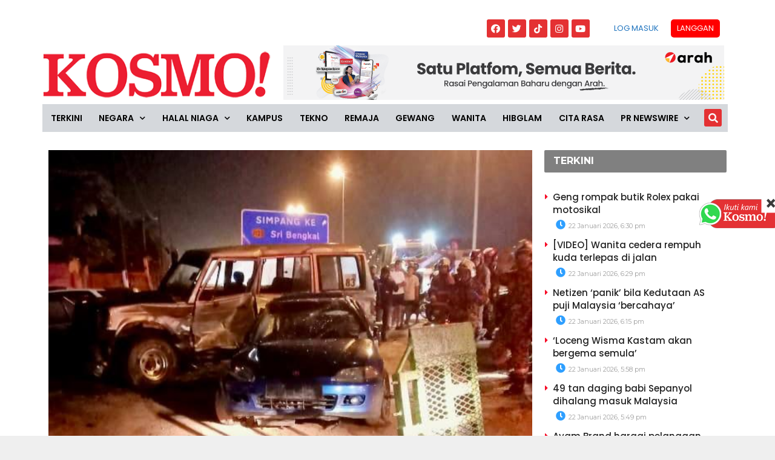

--- FILE ---
content_type: text/html; charset=utf-8
request_url: https://www.google.com/recaptcha/api2/aframe
body_size: 267
content:
<!DOCTYPE HTML><html><head><meta http-equiv="content-type" content="text/html; charset=UTF-8"></head><body><script nonce="FKvyD0YCg8-bFuUEiTZH2g">/** Anti-fraud and anti-abuse applications only. See google.com/recaptcha */ try{var clients={'sodar':'https://pagead2.googlesyndication.com/pagead/sodar?'};window.addEventListener("message",function(a){try{if(a.source===window.parent){var b=JSON.parse(a.data);var c=clients[b['id']];if(c){var d=document.createElement('img');d.src=c+b['params']+'&rc='+(localStorage.getItem("rc::a")?sessionStorage.getItem("rc::b"):"");window.document.body.appendChild(d);sessionStorage.setItem("rc::e",parseInt(sessionStorage.getItem("rc::e")||0)+1);localStorage.setItem("rc::h",'1769078360640');}}}catch(b){}});window.parent.postMessage("_grecaptcha_ready", "*");}catch(b){}</script></body></html>

--- FILE ---
content_type: application/javascript; charset=utf-8
request_url: https://fundingchoicesmessages.google.com/f/AGSKWxW0fy7R2t5jvJ0Ejr0Bo-INyHbLb6nBJ8YGsJlOwpZOXxTogOXN0u3jf1W8yGmLYwWm3eato8HYt_yRZsIbwEHnwywDsRQaOwqUWNtpCkkZFPkSqgFlNZuBnFZJN0njLi1Oxz5Edds-F5QONDsmttGfR7cj7680H4DpPfuRpTyfXNjakKOuLmWAFeHm/__ads_contextualtargeting_/ad_generator._rightad1./vast_ads_/insertads.
body_size: -1290
content:
window['07607417-7f50-490e-ae83-6cc01ae522f7'] = true;

--- FILE ---
content_type: application/x-javascript; charset=utf-8
request_url: https://servicer.mgid.com/1805741/1?nocmp=1&tcfV2=1&sessionId=6971fe59-11af0&sessionPage=1&sessionNumberWeek=1&sessionNumber=1&cpicon=1&scale_metric_1=64.00&scale_metric_2=256.00&scale_metric_3=100.00&cbuster=176907836361786431647&pvid=652667d2-e07f-444c-8593-105d0533d27a&implVersion=17&lct=1768241700&mp4=1&ap=1&consentStrLen=0&wlid=84cbdc0e-03a2-4915-ba68-305a71924a4a&pageview_widget_list=1925101,1805741,1805662,1805700&uniqId=02bab&niet=4g&nisd=false&jsp=head&evt=%5B%7B%22event%22%3A1%2C%22methods%22%3A%5B1%2C2%5D%7D%2C%7B%22event%22%3A2%2C%22methods%22%3A%5B1%2C2%5D%7D%5D&pv=5&jsv=es6&dpr=1&hashCommit=6e0721a4&apt=2023-04-09T06%3A10%3A58%2B00%3A00&tfre=12340&w=800&h=609&tl=150&tlp=1,2,3&sz=584x460;200x291&szp=1;2,3&szl=1,2;3&gptbid=1816838&cxurl=https%3A%2F%2Fwww.kosmo.com.my%2F2023%2F04%2F09%2Fdua-maut-seorang-parah-honda-civic-rempuh-4-kenderaan%2F&ref=&lu=https%3A%2F%2Fwww.kosmo.com.my%2F2023%2F04%2F09%2Fdua-maut-seorang-parah-honda-civic-rempuh-4-kenderaan%2F
body_size: 802
content:
var _mgq=_mgq||[];
_mgq.push(["MarketGidLoadGoods1805741_02bab",[
{"gpt":true,"price":0.03,"currency":"EUR","price_type":"d"},
["Brainberries","12068040","1","Which Golden Age Hollywood Stars Are Still Alive?","","0","","","","t95JM1NRrB3DN-oHcndlPl609g3LCoVg9HfKRMkf3wyaUVTI26cnNAWTlG4FmfUUJ5-V9RiSmN6raXcKPkq-dv7G1ZRRX165udrGSdweW2Jwpk6ciXar7AbwOREOlZye",{"i":"https://s-img.mgid.com/g/12068040/680x385/-/[base64].webp?v=1769078363-3ZKLy5wnhHtNRLQA1nPIga6HsKBeLEI_ePSTIWJwGuA","l":"https://clck.mgid.com/ghits/12068040/i/58135683/0/pp/2/1?h=t95JM1NRrB3DN-oHcndlPl609g3LCoVg9HfKRMkf3wyaUVTI26cnNAWTlG4FmfUUJ5-V9RiSmN6raXcKPkq-dv7G1ZRRX165udrGSdweW2Jwpk6ciXar7AbwOREOlZye&rid=9dff8ca9-f77e-11f0-bba4-d404e6f98490&tt=Direct&att=3&afrd=296&iv=17&ct=1&gdprApplies=0&st=-300&mp4=1&h2=RGCnD2pppFaSHdacZpvmnrKs3NEoz9rroTgLYydx17fD-L8AjqEK9HfS1NKJdgmwiZaB2JqdL-nI1EQEOZfbzA**","adc":[],"sdl":0,"dl":"","type":"w","media-type":"static","clicktrackers":[],"cta":"Learn more","cdt":"","catId":239,"tri":"9dffba63-f77e-11f0-bba4-d404e6f98490","crid":"12068040"}],
["Herbeauty","12578205","1","Celebrities Who've Cheated On Their Partners","","0","","","","t95JM1NRrB3DN-oHcndlPrQ-PvgxmgadI7-_5hu44KxtlkJLyFACUPSP0wBZ5doAJ5-V9RiSmN6raXcKPkq-dv7G1ZRRX165udrGSdweW2JxMR0bFHEgH9Psm4wSePsQ",{"i":"https://s-img.mgid.com/g/12578205/680x385/-/[base64].webp?v=1769078363-Squ0Q4DfI9-TtazcuMc2d9gDR2CcEULHBb2wFhTO_e8","l":"https://clck.mgid.com/ghits/12578205/i/58135683/0/pp/3/1?h=t95JM1NRrB3DN-oHcndlPrQ-PvgxmgadI7-_5hu44KxtlkJLyFACUPSP0wBZ5doAJ5-V9RiSmN6raXcKPkq-dv7G1ZRRX165udrGSdweW2JxMR0bFHEgH9Psm4wSePsQ&rid=9dff8ca9-f77e-11f0-bba4-d404e6f98490&tt=Direct&att=3&afrd=296&iv=17&ct=1&gdprApplies=0&st=-300&mp4=1&h2=RGCnD2pppFaSHdacZpvmnrKs3NEoz9rroTgLYydx17fD-L8AjqEK9HfS1NKJdgmwiZaB2JqdL-nI1EQEOZfbzA**","adc":[],"sdl":0,"dl":"","type":"w","media-type":"static","clicktrackers":[],"cta":"Learn more","cdt":"","catId":239,"tri":"9dffba66-f77e-11f0-bba4-d404e6f98490","crid":"12578205"}],],
{"awc":{},"dt":"desktop","ts":"","tt":"Direct","isBot":1,"h2":"RGCnD2pppFaSHdacZpvmnrKs3NEoz9rroTgLYydx17fD-L8AjqEK9HfS1NKJdgmwiZaB2JqdL-nI1EQEOZfbzA**","ats":0,"rid":"9dff8ca9-f77e-11f0-bba4-d404e6f98490","pvid":"652667d2-e07f-444c-8593-105d0533d27a","iv":17,"brid":32,"muidn":"q0mnVZRH1pD2","dnt":0,"cv":2,"afrd":296,"consent":true,"adv_src_id":16248}]);
_mgqp();


--- FILE ---
content_type: application/x-javascript; charset=utf-8
request_url: https://servicer.mgid.com/1805700/1?cmpreason=wp&tcfV2=1&sessionId=6971fe59-11af0&sessionPage=1&sessionNumberWeek=1&sessionNumber=1&cpicon=1&scale_metric_1=64.00&scale_metric_2=256.00&scale_metric_3=100.00&cbuster=1769078363574391465751&pvid=652667d2-e07f-444c-8593-105d0533d27a&implVersion=17&lct=1768241700&mp4=1&ap=1&consentStrLen=0&wlid=ef90f8f4-aadd-4ada-8e9b-a079eb05d04d&pageview_widget_list=1925101,1805741,1805662,1805700&ogtitle=Dua%20maut%20seorang%20parah%20Honda%20Civic%20rempuh%204%20kenderaan&uniqId=0f29f&childs=1913618&niet=4g&nisd=false&jsp=head&evt=%5B%7B%22event%22%3A1%2C%22methods%22%3A%5B1%2C2%5D%7D%2C%7B%22event%22%3A2%2C%22methods%22%3A%5B1%2C2%5D%7D%5D&pv=5&jsv=es6&dpr=1&hashCommit=6e0721a4&apt=2023-04-09T06%3A10%3A58%2B00%3A00&tfre=12297&w=0&h=0&tl=150&tlp=1,2,3,4,5,6,7,8,9,10,11,12,13,14,15&sz=0x0&szp=1,2,3,4,5,6,7,8,9,10,11,12,13,14,15&szl=1,2,3,4,5,6,7,8,9,10,11,12,13,14,15&gptbid=1817109&cxurl=https%3A%2F%2Fwww.kosmo.com.my%2F2023%2F04%2F09%2Fdua-maut-seorang-parah-honda-civic-rempuh-4-kenderaan%2F&ref=&lu=https%3A%2F%2Fwww.kosmo.com.my%2F2023%2F04%2F09%2Fdua-maut-seorang-parah-honda-civic-rempuh-4-kenderaan%2F
body_size: 4243
content:
var _mgq=_mgq||[];
_mgq.push(["MarketGidLoadGoods1805700_0f29f",[
["Brainberries","3805499","1","Albino Animals: A Rare Kind Of Ultimate Beauty","","0","","","","t95JM1NRrB3DN-oHcndlPt9qdoxbtS-BryHx3zcVyTKHgLHex2gzfo26zbzAbrxmJ5-V9RiSmN6raXcKPkq-dv7G1ZRRX165udrGSdweW2LX0AuUL5iunZ6MwWYV5wOB",{"i":"https://s-img.mgid.com/g/3805499/480x320/2x0x595x396/aHR0cDovL2ltZ2hvc3RzLmNvbS90ZW1wLzIwMTctMDYtMjIvMTAxOTI0LzBmNjE3MzQxMmZiMDJiOTMzMDdlYTVmMWJhMGMyZTExLnBuZw.webp?v=1769078363-0MFksGTpi5ZVmtLSinWAWn-9sm-7AiQWSov0TakapWI","l":"https://clck.mgid.com/ghits/3805499/i/58135642/0/pp/1/1?h=t95JM1NRrB3DN-oHcndlPt9qdoxbtS-BryHx3zcVyTKHgLHex2gzfo26zbzAbrxmJ5-V9RiSmN6raXcKPkq-dv7G1ZRRX165udrGSdweW2LX0AuUL5iunZ6MwWYV5wOB&rid=9df2d978-f77e-11f0-8fe0-d404e6f97680&tt=Direct&att=3&afrd=296&iv=17&ct=1&gdprApplies=0&muid=q0mnVZRH1pD2&st=-300&mp4=1&h2=RGCnD2pppFaSHdacZpvmnpoHBllxjckHXwaK_zdVZw7D-L8AjqEK9HfS1NKJdgmwmd9BV7wXN217MSt9XAiHrQ**","adc":[],"sdl":0,"dl":"","type":"w","media-type":"static","clicktrackers":[],"cta":"Learn more","cdt":"","catId":225,"tri":"9df4ffd8-f77e-11f0-8fe0-d404e6f97680","crid":"3805499"}],
{"gpt":true,"price":0.03,"currency":"EUR","price_type":"d"},
["Herbeauty","12578206","1","6 Most Loved And Handsome Men In Indian Cinema","","0","","","","t95JM1NRrB3DN-oHcndlPi2R290kYOzu8QmCx1l8spptlkJLyFACUPSP0wBZ5doAJ5-V9RiSmN6raXcKPkq-dv7G1ZRRX165udrGSdweW2Ib8Wm7_qxPDXr2augX5SLe",{"i":"https://s-img.mgid.com/g/12578206/480x320/79x0x1083x722/aHR0cDovL2ltZ2hvc3RzLmNvbS90LzIwMTktMDUvMTAxOTI0Lzk4NTMwMzc4OTNlNTc4OTc5NDg5NDk4OWViMDNlNDU0LmpwZWc.webp?v=1769078363-mrappzuGxMnZkHVMpxlwNDxFr-MROPMI27nN8O8nEYA","l":"https://clck.mgid.com/ghits/12578206/i/58135642/0/pp/3/1?h=t95JM1NRrB3DN-oHcndlPi2R290kYOzu8QmCx1l8spptlkJLyFACUPSP0wBZ5doAJ5-V9RiSmN6raXcKPkq-dv7G1ZRRX165udrGSdweW2Ib8Wm7_qxPDXr2augX5SLe&rid=9df2d978-f77e-11f0-8fe0-d404e6f97680&tt=Direct&att=3&afrd=296&iv=17&ct=1&gdprApplies=0&muid=q0mnVZRH1pD2&st=-300&mp4=1&h2=RGCnD2pppFaSHdacZpvmnpoHBllxjckHXwaK_zdVZw7D-L8AjqEK9HfS1NKJdgmwmd9BV7wXN217MSt9XAiHrQ**","adc":[],"sdl":0,"dl":"","type":"w","media-type":"static","clicktrackers":[],"cta":"Learn more","cdt":"","catId":239,"tri":"9df4ffe2-f77e-11f0-8fe0-d404e6f97680","crid":"12578206"}],
["Herbeauty","13054681","1","11 Ukrainian Dishes Known Far Beyond The Country’s Borders","","0","","","","t95JM1NRrB3DN-oHcndlPj7uClngxHuMJNnwChI2qADSzN7SAbDuilpeTzfs007mJ5-V9RiSmN6raXcKPkq-dv7G1ZRRX165udrGSdweW2L-1bgI9qC3wzrIyZ4361bE",{"i":"https://s-img.mgid.com/g/13054681/480x320/-/[base64].webp?v=1769078363-SFCzaF1ZnZedAFb8HkcVx7Su3Fe1umDDpgPydRHTvn4","l":"https://clck.mgid.com/ghits/13054681/i/58135642/0/pp/4/1?h=t95JM1NRrB3DN-oHcndlPj7uClngxHuMJNnwChI2qADSzN7SAbDuilpeTzfs007mJ5-V9RiSmN6raXcKPkq-dv7G1ZRRX165udrGSdweW2L-1bgI9qC3wzrIyZ4361bE&rid=9df2d978-f77e-11f0-8fe0-d404e6f97680&tt=Direct&att=3&afrd=296&iv=17&ct=1&gdprApplies=0&muid=q0mnVZRH1pD2&st=-300&mp4=1&h2=RGCnD2pppFaSHdacZpvmnpoHBllxjckHXwaK_zdVZw7D-L8AjqEK9HfS1NKJdgmwmd9BV7wXN217MSt9XAiHrQ**","adc":[],"sdl":0,"dl":"","type":"w","media-type":"static","clicktrackers":[],"cta":"Learn more","cdt":"","catId":219,"tri":"9df4ffe5-f77e-11f0-8fe0-d404e6f97680","crid":"13054681"}],
["kosmo.com.my","1405227084","1","Netizen ‘panik’ bila Kedutaan AS puji Malaysia ‘bercahaya’","Netizen Malaysia mula 'panik' apabila Facebook Kedutaan Amerika Syarikat (AS) di Malaysia berkongsi semula imej ikonik Pentadbiran Aeronautik dan Angkasa Kebangsaan (NASA)","0","","","","t95JM1NRrB3DN-oHcndlPtxTP1D7jfiBH3kbFXJxt9ucEQOZmqiYq5fHA4OjiOrSbZ_xJKiiD8AKC5w_5brtjf0KwqrxCVep0C-g37rnCf1Y7UlEwTyCAA259UKtGm67",{"i":"https://s-img.mgid.com/l/921962/480x320/-/aHR0cDovL3d3dy5rb3Ntby5jb20ubXkvd3AtY29udGVudC91cGxvYWRzLzIwMjYvMDEvV2hhdHNBcHAtSW1hZ2UtMjAyNi0wMS0yMi1hdC02LjAxLjAxLVBNLmpwZWc.webp?v=1769078363-WEK6gL9yB42YLCNjuQKgH-j8ZAFOl1vuCXXRGbtywms","l":"https://www.kosmo.com.my/2026/01/22/netizen-panik-bila-kedutaan-as-puji-malaysia-bercahaya/?utm_source=mediamulia.kosmo.com.my_internal&utm_medium=internal_MGID&utm_campaign=kosmo.com.my_internalMGID&utm_content=1405227084&utm_term=1805700","adc":[],"sdl":0,"dl":"","type":"i","media-type":"static","clicktrackers":[],"cta":"Ketahui Lanjut","cdt":"","tri":"9df4ffe8-f77e-11f0-8fe0-d404e6f97680","crid":"1405227084"}],
["Brainberries","15584653","1","There Is A Green Man Trapped Inside A Tree!","","0","","","","t95JM1NRrB3DN-oHcndlPqE6QyyuzuQv63Gj424L2OAgW2QwHYulzoSmRkX-B-jFJ5-V9RiSmN6raXcKPkq-dv7G1ZRRX165udrGSdweW2IxFyuxJytOab0D00iXq5_v",{"i":"https://s-img.mgid.com/g/15584653/480x320/-/[base64].webp?v=1769078363-tVFknbybSIa61R1ORU9lDpp8EI9cQr3zC4CA1ZpuWcQ","l":"https://clck.mgid.com/ghits/15584653/i/58135642/0/pp/6/1?h=t95JM1NRrB3DN-oHcndlPqE6QyyuzuQv63Gj424L2OAgW2QwHYulzoSmRkX-B-jFJ5-V9RiSmN6raXcKPkq-dv7G1ZRRX165udrGSdweW2IxFyuxJytOab0D00iXq5_v&rid=9df2d978-f77e-11f0-8fe0-d404e6f97680&tt=Direct&att=3&afrd=296&iv=17&ct=1&gdprApplies=0&muid=q0mnVZRH1pD2&st=-300&mp4=1&h2=RGCnD2pppFaSHdacZpvmnpoHBllxjckHXwaK_zdVZw7D-L8AjqEK9HfS1NKJdgmwmd9BV7wXN217MSt9XAiHrQ**","adc":[],"sdl":0,"dl":"","type":"w","media-type":"static","clicktrackers":[],"cta":"Learn more","cdt":"","catId":225,"tri":"9df4ffeb-f77e-11f0-8fe0-d404e6f97680","crid":"15584653"}],
["Herbeauty","13780639","1","What Medical Invention Is Ancient India Known For?","","0","","","","t95JM1NRrB3DN-oHcndlPosi75DQRSAAalEMXZTFdhynqAai-HFakz0Ix4b8rkFsJ5-V9RiSmN6raXcKPkq-dv7G1ZRRX165udrGSdweW2Iw9QZqPR1IH1mi7MfcBBkA",{"i":"https://cl.imghosts.com/imgh/image/fetch/ar_3:2,c_fill,f_mp4,fl_lossy,g_faces:auto,w_960/http%3A%2F%2Fimghosts.com%2Ft%2F2022-07%2F101924%2F39c90160023a22f4db1851b11b347fdb.gif?v=1769078363-02WYCk3vMhscOqvPutlTIqvHUmh7z9oBhORkf-_0b7A","l":"https://clck.mgid.com/ghits/13780639/i/58135642/0/pp/7/1?h=t95JM1NRrB3DN-oHcndlPosi75DQRSAAalEMXZTFdhynqAai-HFakz0Ix4b8rkFsJ5-V9RiSmN6raXcKPkq-dv7G1ZRRX165udrGSdweW2Iw9QZqPR1IH1mi7MfcBBkA&rid=9df2d978-f77e-11f0-8fe0-d404e6f97680&tt=Direct&att=3&afrd=296&iv=17&ct=1&gdprApplies=0&muid=q0mnVZRH1pD2&st=-300&mp4=1&h2=RGCnD2pppFaSHdacZpvmnpoHBllxjckHXwaK_zdVZw7D-L8AjqEK9HfS1NKJdgmwmd9BV7wXN217MSt9XAiHrQ**","adc":[],"sdl":0,"dl":"","type":"w","media-type":"video","clicktrackers":[],"cta":"Learn more","cdt":"","catId":221,"tri":"9df4ffef-f77e-11f0-8fe0-d404e6f97680","crid":"13780639"}],
["kosmo.com.my","1405221347","1","'Loceng Wisma Kastam akan bergema semula'","Loceng bersejarah Wisma Kastam atau Malayan Railway Building di Pulau Pinang berdiri sejak 1909 bakal bergema semula apabila bangunan warisan","0","","","","t95JM1NRrB3DN-oHcndlPqqlv17kD2THuIYkCdY2KV4gEHsbLafZd-BV4ODfzhkfbZ_xJKiiD8AKC5w_5brtjf0KwqrxCVep0C-g37rnCf0fKSqn9BSpnvu20zEDO4yZ",{"i":"https://s-img.mgid.com/l/921962/480x320/-/aHR0cDovL3d3dy5rb3Ntby5jb20ubXkvd3AtY29udGVudC91cGxvYWRzLzIwMjYvMDEvV2hhdHNBcHAtSW1hZ2UtMjAyNi0wMS0yMi1hdC00LjI5LjI5LVBNLmpwZWc.webp?v=1769078363-kL43g5_kfeiBo1bpAqJstF0HLIs_9G4JqOpdryKxDug","l":"https://www.kosmo.com.my/2026/01/22/loceng-wisma-kastam-akan-bergema-semula/?utm_source=mediamulia.kosmo.com.my_internal&utm_medium=internal_MGID&utm_campaign=kosmo.com.my_internalMGID&utm_content=1405221347&utm_term=1805700","adc":[],"sdl":0,"dl":"","type":"i","media-type":"static","clicktrackers":[],"cta":"Ketahui Lanjut","cdt":"","tri":"9df4fff2-f77e-11f0-8fe0-d404e6f97680","crid":"1405221347"}],
["Brainberries","16141669","1","From Albinos To Polygamists: The World's Most Unique Families","","0","","","","t95JM1NRrB3DN-oHcndlPmU9DpT7eo6e0LBg_hBI2hmieywmSjub5IkHfpwDU5vNJ5-V9RiSmN6raXcKPkq-dv7G1ZRRX165udrGSdweW2Kczzsl47W9PFDmt1HocKwv",{"i":"https://s-img.mgid.com/g/16141669/480x320/-/[base64].webp?v=1769078363-cd0arU1BowLGK02XOknJlM6c9eL4x25y6fypdohBs9o","l":"https://clck.mgid.com/ghits/16141669/i/58135642/0/pp/9/1?h=t95JM1NRrB3DN-oHcndlPmU9DpT7eo6e0LBg_hBI2hmieywmSjub5IkHfpwDU5vNJ5-V9RiSmN6raXcKPkq-dv7G1ZRRX165udrGSdweW2Kczzsl47W9PFDmt1HocKwv&rid=9df2d978-f77e-11f0-8fe0-d404e6f97680&tt=Direct&att=3&afrd=296&iv=17&ct=1&gdprApplies=0&muid=q0mnVZRH1pD2&st=-300&mp4=1&h2=RGCnD2pppFaSHdacZpvmnpoHBllxjckHXwaK_zdVZw7D-L8AjqEK9HfS1NKJdgmwmd9BV7wXN217MSt9XAiHrQ**","adc":[],"sdl":0,"dl":"","type":"w","media-type":"static","clicktrackers":[],"cta":"Learn more","cdt":"","catId":225,"tri":"9df4fff4-f77e-11f0-8fe0-d404e6f97680","crid":"16141669"}],
["Brainberries","20805220","1","Rewind To The '90s: 9 Teen Movie Queens Who Defined An Era","","0","","","","t95JM1NRrB3DN-oHcndlPgJCN9xn3dBRPRCLA19wRvzAcpx4L4UjxUbiXQdphMo1J5-V9RiSmN6raXcKPkq-dv7G1ZRRX165udrGSdweW2K-DEZtMghTnbnion-YyIKh",{"i":"https://cl.imghosts.com/imgh/video/upload/ar_3:2,c_fill,w_680/videos/t/2024-09/101924/680040a79e952c4f0b31039ba93cb07f.mp4?v=1769078363-cy65tV9nrtnaZTYs0KxLQ8eCgaxFSTUli5eM0ZMSQQ8","l":"https://clck.mgid.com/ghits/20805220/i/58135642/0/pp/10/1?h=t95JM1NRrB3DN-oHcndlPgJCN9xn3dBRPRCLA19wRvzAcpx4L4UjxUbiXQdphMo1J5-V9RiSmN6raXcKPkq-dv7G1ZRRX165udrGSdweW2K-DEZtMghTnbnion-YyIKh&rid=9df2d978-f77e-11f0-8fe0-d404e6f97680&tt=Direct&att=3&afrd=296&iv=17&ct=1&gdprApplies=0&muid=q0mnVZRH1pD2&st=-300&mp4=1&h2=RGCnD2pppFaSHdacZpvmnpoHBllxjckHXwaK_zdVZw7D-L8AjqEK9HfS1NKJdgmwmd9BV7wXN217MSt9XAiHrQ**","adc":[],"sdl":0,"dl":"","type":"w","media-type":"video","clicktrackers":[],"cta":"Learn more","cdt":"","catId":230,"tri":"9df4fff7-f77e-11f0-8fe0-d404e6f97680","crid":"20805220"}],
["kosmo.com.my","1405219257","1","49 tan daging babi Sepanyol dihalang masuk Malaysia","Penyeludupan daging babi semakin meriah menjelang perayaan Tahun Baharu Cina apabila sejumlah hampir 50 tan daging babi sejuk beku dirampas","0","","","","t95JM1NRrB3DN-oHcndlPooca-trxmIRGwy24QbeDAMWccW1AOgcguGAnfvmvQPBbZ_xJKiiD8AKC5w_5brtjf0KwqrxCVep0C-g37rnCf3EhPVKIn48ZcFK8BP5EUkH",{"i":"https://s-img.mgid.com/l/921962/480x320/-/aHR0cDovL3d3dy5rb3Ntby5jb20ubXkvd3AtY29udGVudC91cGxvYWRzLzIwMjYvMDEvV2hhdHNBcHAtSW1hZ2UtMjAyNi0wMS0yMi1hdC01LjMxLjI0LVBNLTEuanBlZw.webp?v=1769078363-Mcq2n3d6HXDZxf7-Dru1ekQOggbnqKv7CVhEaG7vju8","l":"https://www.kosmo.com.my/2026/01/22/49-tan-daging-babi-sepanyol-dihalang-masuk-malaysia/?utm_source=mediamulia.kosmo.com.my_internal&utm_medium=internal_MGID&utm_campaign=kosmo.com.my_internalMGID&utm_content=1405219257&utm_term=1805700","adc":[],"sdl":0,"dl":"","type":"i","media-type":"static","clicktrackers":[],"cta":"Ketahui Lanjut","cdt":"","tri":"9df4fffd-f77e-11f0-8fe0-d404e6f97680","crid":"1405219257"}],
["Brainberries","13404747","1","Best Cat Breeds For All 12 Horoscope Signs","","0","","","","t95JM1NRrB3DN-oHcndlPpsKgSBHc7At2FeQDN_Rijw-D7NzonBENGj8i2-NOYbEJ5-V9RiSmN6raXcKPkq-dv7G1ZRRX165udrGSdweW2J1RJjK0i6DoRW6_PkirLq5",{"i":"https://s-img.mgid.com/g/13404747/480x320/-/[base64].webp?v=1769078363-TM-VvyABi27U2bvYYsDACAJcMEWjHI22G4Dnm4GCuLc","l":"https://clck.mgid.com/ghits/13404747/i/58135642/0/pp/12/1?h=t95JM1NRrB3DN-oHcndlPpsKgSBHc7At2FeQDN_Rijw-D7NzonBENGj8i2-NOYbEJ5-V9RiSmN6raXcKPkq-dv7G1ZRRX165udrGSdweW2J1RJjK0i6DoRW6_PkirLq5&rid=9df2d978-f77e-11f0-8fe0-d404e6f97680&tt=Direct&att=3&afrd=296&iv=17&ct=1&gdprApplies=0&muid=q0mnVZRH1pD2&st=-300&mp4=1&h2=RGCnD2pppFaSHdacZpvmnpoHBllxjckHXwaK_zdVZw7D-L8AjqEK9HfS1NKJdgmwmd9BV7wXN217MSt9XAiHrQ**","adc":[],"sdl":0,"dl":"","type":"w","media-type":"static","clicktrackers":[],"cta":"Learn more","cdt":"","catId":238,"tri":"9df4ffff-f77e-11f0-8fe0-d404e6f97680","crid":"13404747"}],
["Brainberries","15119526","1","Mysterious Roman Statue Unearthed In Toledo","","0","","","","t95JM1NRrB3DN-oHcndlPtpPpWDJuMzyxbMDOvjz21f1BiOSLG0d1jF8rw1FWOfLJ5-V9RiSmN6raXcKPkq-dv7G1ZRRX165udrGSdweW2L3ShXiiIDMo2f4bqmsshdg",{"i":"https://s-img.mgid.com/g/15119526/480x320/-/[base64].webp?v=1769078363-8MdG1pCHd17Iw4x_ssC4SACR_sjx1r-g9cz4h-Dmbf0","l":"https://clck.mgid.com/ghits/15119526/i/58135642/0/pp/13/1?h=t95JM1NRrB3DN-oHcndlPtpPpWDJuMzyxbMDOvjz21f1BiOSLG0d1jF8rw1FWOfLJ5-V9RiSmN6raXcKPkq-dv7G1ZRRX165udrGSdweW2L3ShXiiIDMo2f4bqmsshdg&rid=9df2d978-f77e-11f0-8fe0-d404e6f97680&tt=Direct&att=3&afrd=296&iv=17&ct=1&gdprApplies=0&muid=q0mnVZRH1pD2&st=-300&mp4=1&h2=RGCnD2pppFaSHdacZpvmnpoHBllxjckHXwaK_zdVZw7D-L8AjqEK9HfS1NKJdgmwmd9BV7wXN217MSt9XAiHrQ**","adc":[],"sdl":0,"dl":"","type":"w","media-type":"static","clicktrackers":[],"cta":"Learn more","cdt":"","catId":225,"tri":"9df50002-f77e-11f0-8fe0-d404e6f97680","crid":"15119526"}],
["Herbeauty","13054678","1","11 Traditional Ukrainian Dishes To Try During Your Trip","","0","","","","t95JM1NRrB3DN-oHcndlPrx3H-N4glBIJBoYHNAwm60MiyFnlmpAXkMQKihY_X9oJ5-V9RiSmN6raXcKPkq-dv7G1ZRRX165udrGSdweW2JxEhG0LPSA2qQmRjbmAk7a",{"i":"https://s-img.mgid.com/g/13054678/480x320/-/[base64].webp?v=1769078363-4aYSK0wc9Ojo76HJJYZYlGO1Od0G1cZiciNmymS2bCw","l":"https://clck.mgid.com/ghits/13054678/i/58135642/0/pp/14/1?h=t95JM1NRrB3DN-oHcndlPrx3H-N4glBIJBoYHNAwm60MiyFnlmpAXkMQKihY_X9oJ5-V9RiSmN6raXcKPkq-dv7G1ZRRX165udrGSdweW2JxEhG0LPSA2qQmRjbmAk7a&rid=9df2d978-f77e-11f0-8fe0-d404e6f97680&tt=Direct&att=3&afrd=296&iv=17&ct=1&gdprApplies=0&muid=q0mnVZRH1pD2&st=-300&mp4=1&h2=RGCnD2pppFaSHdacZpvmnpoHBllxjckHXwaK_zdVZw7D-L8AjqEK9HfS1NKJdgmwmd9BV7wXN217MSt9XAiHrQ**","adc":[],"sdl":0,"dl":"","type":"w","media-type":"static","clicktrackers":[],"cta":"Learn more","cdt":"","catId":219,"tri":"9df50005-f77e-11f0-8fe0-d404e6f97680","crid":"13054678"}],
["kosmo.com.my","1405217836","1","Ayam Brand hargai pelanggan anjur kempen hadiah lumayan","Ayam Brand sentiasa aktif untuk meningkatkan kesedaran tentang pentingnya masyarakat mengamalkan makanan khasiat dan berkualiti sebagai sebahagian daripada hidangan harian mereka melalui pelbagai program dan kempen yang dianjurkan syarikat.","0","","","","t95JM1NRrB3DN-oHcndlPo21vKV05M6K6DrPXibXrz1qw5dAG5-b_gvrXzs-MR4LbZ_xJKiiD8AKC5w_5brtjf0KwqrxCVep0C-g37rnCf2_dBjKvzh26gRFVdmhoQhm",{"i":"https://s-img.mgid.com/l/921962/480x320/-/aHR0cDovL3d3dy5rb3Ntby5jb20ubXkvd3AtY29udGVudC91cGxvYWRzLzIwMjYvMDEvYXlhbS1icmFuZDEyLmpwZw.webp?v=1769078363-TQlebAdRJgpvKPFyyvi1Sdlcupt3ihppdTO0YkNqlHE","l":"https://www.kosmo.com.my/2026/01/22/ayam-brand-hargai-pelanggan-anjur-kempen-hadiah-lumayan/?utm_source=mediamulia.kosmo.com.my_internal&utm_medium=internal_MGID&utm_campaign=kosmo.com.my_internalMGID&utm_content=1405217836&utm_term=1805700","adc":[],"sdl":0,"dl":"","type":"i","media-type":"static","clicktrackers":[],"cta":"Ketahui Lanjut","cdt":"","tri":"9df50007-f77e-11f0-8fe0-d404e6f97680","crid":"1405217836"}],],
{"awc":{},"dt":"desktop","ts":"","tt":"Direct","isBot":1,"h2":"RGCnD2pppFaSHdacZpvmnpoHBllxjckHXwaK_zdVZw7D-L8AjqEK9HfS1NKJdgmwmd9BV7wXN217MSt9XAiHrQ**","ats":0,"rid":"9df2d978-f77e-11f0-8fe0-d404e6f97680","pvid":"652667d2-e07f-444c-8593-105d0533d27a","iv":17,"brid":32,"muidn":"q0mnVZRH1pD2","dnt":0,"cv":2,"afrd":296,"consent":true,"adv_src_id":16248}]);
_mgqp();
